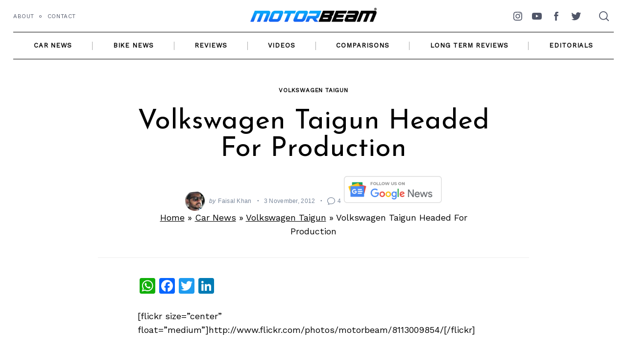

--- FILE ---
content_type: text/html; charset=utf-8
request_url: https://www.google.com/recaptcha/api2/aframe
body_size: 266
content:
<!DOCTYPE HTML><html><head><meta http-equiv="content-type" content="text/html; charset=UTF-8"></head><body><script nonce="A098ai5Nqxgvhfr2KjYaTQ">/** Anti-fraud and anti-abuse applications only. See google.com/recaptcha */ try{var clients={'sodar':'https://pagead2.googlesyndication.com/pagead/sodar?'};window.addEventListener("message",function(a){try{if(a.source===window.parent){var b=JSON.parse(a.data);var c=clients[b['id']];if(c){var d=document.createElement('img');d.src=c+b['params']+'&rc='+(localStorage.getItem("rc::a")?sessionStorage.getItem("rc::b"):"");window.document.body.appendChild(d);sessionStorage.setItem("rc::e",parseInt(sessionStorage.getItem("rc::e")||0)+1);localStorage.setItem("rc::h",'1769143056042');}}}catch(b){}});window.parent.postMessage("_grecaptcha_ready", "*");}catch(b){}</script></body></html>